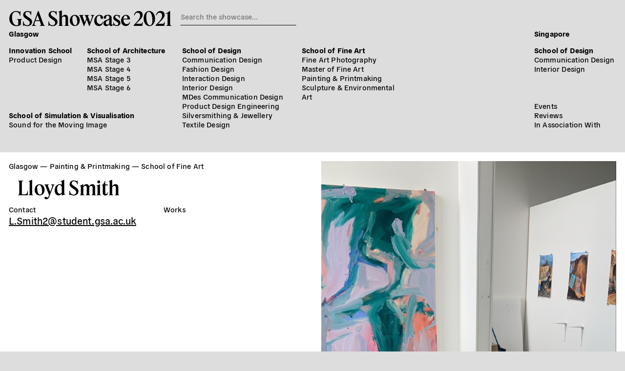

--- FILE ---
content_type: text/html; charset=UTF-8
request_url: https://2021.gsashowcase.net/lloyd-smith/
body_size: 4552
content:

<!DOCTYPE html>
<html class="live not-public">
<head>
	<!-- 13 -->

	<!-- Global site tag (gtag.js) - Google Analytics -->
	<script async src="https://www.googletagmanager.com/gtag/js?id=G-V9PCHQV3VQ"></script>
	<script>
	window.dataLayer = window.dataLayer || [];
	function gtag(){dataLayer.push(arguments);}
	gtag('js', new Date());
	gtag('config', 'G-V9PCHQV3VQ');
	</script>

	<title>Lloyd Smith – GSA Showcase 2021</title>
	<link rel="stylesheet" type="text/css" href="https://2021.gsashowcase.net/wp-content/themes/gsashowcase2021/build/styles/screen.css?t=1762161452" />

		<script src="https://2021.gsashowcase.net/wp-content/themes/gsashowcase2021/build/scripts/scripts.js?t=1762161452"></script>
	<meta charset="utf-8" />
	<meta name="viewport" content="width=device-width, initial-scale=1.0">
	
	<link rel="icon" type="image/png" sizes="32x32" href="https://2021.gsashowcase.net/wp-content/themes/gsashowcase2021/favicon-32x32.png">
	<link rel="icon" type="image/png" sizes="16x16" href="https://2021.gsashowcase.net/wp-content/themes/gsashowcase2021/favicon-16x16.png">



	<meta name="twitter:site" content="@GSofA">

			
		<meta name="twitter:description" content="">
		<meta name="twitter:title" content="Lloyd Smith">
		<meta property="og:description" content="" />
		<meta property="og:title" content="Lloyd Smith" />

					<meta name="twitter:card" content="summary_large_image">
			
						
			<meta name="twitter:image" content="https://gsa-multisite.s3.eu-west-2.amazonaws.com/wp-content/uploads/sites/13/2021/06/13232429/566B041E-2363-47B0-8307-F26CA3B51325-1-576x1024.jpg" />
			<meta property="og:image" content="https://gsa-multisite.s3.eu-west-2.amazonaws.com/wp-content/uploads/sites/13/2021/06/13232429/566B041E-2363-47B0-8307-F26CA3B51325-1-576x1024.jpg" />
			
	





	<meta name='robots' content='max-image-preview:large' />
	<style>img:is([sizes="auto" i], [sizes^="auto," i]) { contain-intrinsic-size: 3000px 1500px }</style>
	<link rel='stylesheet' id='wp-block-library-css' href='https://2021.gsashowcase.net/wp-includes/css/dist/block-library/style.min.css?ver=6.8.3' type='text/css' media='all' />
<style id='classic-theme-styles-inline-css' type='text/css'>
/*! This file is auto-generated */
.wp-block-button__link{color:#fff;background-color:#32373c;border-radius:9999px;box-shadow:none;text-decoration:none;padding:calc(.667em + 2px) calc(1.333em + 2px);font-size:1.125em}.wp-block-file__button{background:#32373c;color:#fff;text-decoration:none}
</style>
<style id='global-styles-inline-css' type='text/css'>
:root{--wp--preset--aspect-ratio--square: 1;--wp--preset--aspect-ratio--4-3: 4/3;--wp--preset--aspect-ratio--3-4: 3/4;--wp--preset--aspect-ratio--3-2: 3/2;--wp--preset--aspect-ratio--2-3: 2/3;--wp--preset--aspect-ratio--16-9: 16/9;--wp--preset--aspect-ratio--9-16: 9/16;--wp--preset--color--black: #000000;--wp--preset--color--cyan-bluish-gray: #abb8c3;--wp--preset--color--white: #ffffff;--wp--preset--color--pale-pink: #f78da7;--wp--preset--color--vivid-red: #cf2e2e;--wp--preset--color--luminous-vivid-orange: #ff6900;--wp--preset--color--luminous-vivid-amber: #fcb900;--wp--preset--color--light-green-cyan: #7bdcb5;--wp--preset--color--vivid-green-cyan: #00d084;--wp--preset--color--pale-cyan-blue: #8ed1fc;--wp--preset--color--vivid-cyan-blue: #0693e3;--wp--preset--color--vivid-purple: #9b51e0;--wp--preset--gradient--vivid-cyan-blue-to-vivid-purple: linear-gradient(135deg,rgba(6,147,227,1) 0%,rgb(155,81,224) 100%);--wp--preset--gradient--light-green-cyan-to-vivid-green-cyan: linear-gradient(135deg,rgb(122,220,180) 0%,rgb(0,208,130) 100%);--wp--preset--gradient--luminous-vivid-amber-to-luminous-vivid-orange: linear-gradient(135deg,rgba(252,185,0,1) 0%,rgba(255,105,0,1) 100%);--wp--preset--gradient--luminous-vivid-orange-to-vivid-red: linear-gradient(135deg,rgba(255,105,0,1) 0%,rgb(207,46,46) 100%);--wp--preset--gradient--very-light-gray-to-cyan-bluish-gray: linear-gradient(135deg,rgb(238,238,238) 0%,rgb(169,184,195) 100%);--wp--preset--gradient--cool-to-warm-spectrum: linear-gradient(135deg,rgb(74,234,220) 0%,rgb(151,120,209) 20%,rgb(207,42,186) 40%,rgb(238,44,130) 60%,rgb(251,105,98) 80%,rgb(254,248,76) 100%);--wp--preset--gradient--blush-light-purple: linear-gradient(135deg,rgb(255,206,236) 0%,rgb(152,150,240) 100%);--wp--preset--gradient--blush-bordeaux: linear-gradient(135deg,rgb(254,205,165) 0%,rgb(254,45,45) 50%,rgb(107,0,62) 100%);--wp--preset--gradient--luminous-dusk: linear-gradient(135deg,rgb(255,203,112) 0%,rgb(199,81,192) 50%,rgb(65,88,208) 100%);--wp--preset--gradient--pale-ocean: linear-gradient(135deg,rgb(255,245,203) 0%,rgb(182,227,212) 50%,rgb(51,167,181) 100%);--wp--preset--gradient--electric-grass: linear-gradient(135deg,rgb(202,248,128) 0%,rgb(113,206,126) 100%);--wp--preset--gradient--midnight: linear-gradient(135deg,rgb(2,3,129) 0%,rgb(40,116,252) 100%);--wp--preset--font-size--small: 13px;--wp--preset--font-size--medium: 20px;--wp--preset--font-size--large: 36px;--wp--preset--font-size--x-large: 42px;--wp--preset--spacing--20: 0.44rem;--wp--preset--spacing--30: 0.67rem;--wp--preset--spacing--40: 1rem;--wp--preset--spacing--50: 1.5rem;--wp--preset--spacing--60: 2.25rem;--wp--preset--spacing--70: 3.38rem;--wp--preset--spacing--80: 5.06rem;--wp--preset--shadow--natural: 6px 6px 9px rgba(0, 0, 0, 0.2);--wp--preset--shadow--deep: 12px 12px 50px rgba(0, 0, 0, 0.4);--wp--preset--shadow--sharp: 6px 6px 0px rgba(0, 0, 0, 0.2);--wp--preset--shadow--outlined: 6px 6px 0px -3px rgba(255, 255, 255, 1), 6px 6px rgba(0, 0, 0, 1);--wp--preset--shadow--crisp: 6px 6px 0px rgba(0, 0, 0, 1);}:where(.is-layout-flex){gap: 0.5em;}:where(.is-layout-grid){gap: 0.5em;}body .is-layout-flex{display: flex;}.is-layout-flex{flex-wrap: wrap;align-items: center;}.is-layout-flex > :is(*, div){margin: 0;}body .is-layout-grid{display: grid;}.is-layout-grid > :is(*, div){margin: 0;}:where(.wp-block-columns.is-layout-flex){gap: 2em;}:where(.wp-block-columns.is-layout-grid){gap: 2em;}:where(.wp-block-post-template.is-layout-flex){gap: 1.25em;}:where(.wp-block-post-template.is-layout-grid){gap: 1.25em;}.has-black-color{color: var(--wp--preset--color--black) !important;}.has-cyan-bluish-gray-color{color: var(--wp--preset--color--cyan-bluish-gray) !important;}.has-white-color{color: var(--wp--preset--color--white) !important;}.has-pale-pink-color{color: var(--wp--preset--color--pale-pink) !important;}.has-vivid-red-color{color: var(--wp--preset--color--vivid-red) !important;}.has-luminous-vivid-orange-color{color: var(--wp--preset--color--luminous-vivid-orange) !important;}.has-luminous-vivid-amber-color{color: var(--wp--preset--color--luminous-vivid-amber) !important;}.has-light-green-cyan-color{color: var(--wp--preset--color--light-green-cyan) !important;}.has-vivid-green-cyan-color{color: var(--wp--preset--color--vivid-green-cyan) !important;}.has-pale-cyan-blue-color{color: var(--wp--preset--color--pale-cyan-blue) !important;}.has-vivid-cyan-blue-color{color: var(--wp--preset--color--vivid-cyan-blue) !important;}.has-vivid-purple-color{color: var(--wp--preset--color--vivid-purple) !important;}.has-black-background-color{background-color: var(--wp--preset--color--black) !important;}.has-cyan-bluish-gray-background-color{background-color: var(--wp--preset--color--cyan-bluish-gray) !important;}.has-white-background-color{background-color: var(--wp--preset--color--white) !important;}.has-pale-pink-background-color{background-color: var(--wp--preset--color--pale-pink) !important;}.has-vivid-red-background-color{background-color: var(--wp--preset--color--vivid-red) !important;}.has-luminous-vivid-orange-background-color{background-color: var(--wp--preset--color--luminous-vivid-orange) !important;}.has-luminous-vivid-amber-background-color{background-color: var(--wp--preset--color--luminous-vivid-amber) !important;}.has-light-green-cyan-background-color{background-color: var(--wp--preset--color--light-green-cyan) !important;}.has-vivid-green-cyan-background-color{background-color: var(--wp--preset--color--vivid-green-cyan) !important;}.has-pale-cyan-blue-background-color{background-color: var(--wp--preset--color--pale-cyan-blue) !important;}.has-vivid-cyan-blue-background-color{background-color: var(--wp--preset--color--vivid-cyan-blue) !important;}.has-vivid-purple-background-color{background-color: var(--wp--preset--color--vivid-purple) !important;}.has-black-border-color{border-color: var(--wp--preset--color--black) !important;}.has-cyan-bluish-gray-border-color{border-color: var(--wp--preset--color--cyan-bluish-gray) !important;}.has-white-border-color{border-color: var(--wp--preset--color--white) !important;}.has-pale-pink-border-color{border-color: var(--wp--preset--color--pale-pink) !important;}.has-vivid-red-border-color{border-color: var(--wp--preset--color--vivid-red) !important;}.has-luminous-vivid-orange-border-color{border-color: var(--wp--preset--color--luminous-vivid-orange) !important;}.has-luminous-vivid-amber-border-color{border-color: var(--wp--preset--color--luminous-vivid-amber) !important;}.has-light-green-cyan-border-color{border-color: var(--wp--preset--color--light-green-cyan) !important;}.has-vivid-green-cyan-border-color{border-color: var(--wp--preset--color--vivid-green-cyan) !important;}.has-pale-cyan-blue-border-color{border-color: var(--wp--preset--color--pale-cyan-blue) !important;}.has-vivid-cyan-blue-border-color{border-color: var(--wp--preset--color--vivid-cyan-blue) !important;}.has-vivid-purple-border-color{border-color: var(--wp--preset--color--vivid-purple) !important;}.has-vivid-cyan-blue-to-vivid-purple-gradient-background{background: var(--wp--preset--gradient--vivid-cyan-blue-to-vivid-purple) !important;}.has-light-green-cyan-to-vivid-green-cyan-gradient-background{background: var(--wp--preset--gradient--light-green-cyan-to-vivid-green-cyan) !important;}.has-luminous-vivid-amber-to-luminous-vivid-orange-gradient-background{background: var(--wp--preset--gradient--luminous-vivid-amber-to-luminous-vivid-orange) !important;}.has-luminous-vivid-orange-to-vivid-red-gradient-background{background: var(--wp--preset--gradient--luminous-vivid-orange-to-vivid-red) !important;}.has-very-light-gray-to-cyan-bluish-gray-gradient-background{background: var(--wp--preset--gradient--very-light-gray-to-cyan-bluish-gray) !important;}.has-cool-to-warm-spectrum-gradient-background{background: var(--wp--preset--gradient--cool-to-warm-spectrum) !important;}.has-blush-light-purple-gradient-background{background: var(--wp--preset--gradient--blush-light-purple) !important;}.has-blush-bordeaux-gradient-background{background: var(--wp--preset--gradient--blush-bordeaux) !important;}.has-luminous-dusk-gradient-background{background: var(--wp--preset--gradient--luminous-dusk) !important;}.has-pale-ocean-gradient-background{background: var(--wp--preset--gradient--pale-ocean) !important;}.has-electric-grass-gradient-background{background: var(--wp--preset--gradient--electric-grass) !important;}.has-midnight-gradient-background{background: var(--wp--preset--gradient--midnight) !important;}.has-small-font-size{font-size: var(--wp--preset--font-size--small) !important;}.has-medium-font-size{font-size: var(--wp--preset--font-size--medium) !important;}.has-large-font-size{font-size: var(--wp--preset--font-size--large) !important;}.has-x-large-font-size{font-size: var(--wp--preset--font-size--x-large) !important;}
:where(.wp-block-post-template.is-layout-flex){gap: 1.25em;}:where(.wp-block-post-template.is-layout-grid){gap: 1.25em;}
:where(.wp-block-columns.is-layout-flex){gap: 2em;}:where(.wp-block-columns.is-layout-grid){gap: 2em;}
:root :where(.wp-block-pullquote){font-size: 1.5em;line-height: 1.6;}
</style>
<link rel="https://api.w.org/" href="https://2021.gsashowcase.net/wp-json/" /><link rel="alternate" title="JSON" type="application/json" href="https://2021.gsashowcase.net/wp-json/wp/v2/posts/740" /><link rel="EditURI" type="application/rsd+xml" title="RSD" href="https://2021.gsashowcase.net/xmlrpc.php?rsd" />
<meta name="generator" content="WordPress 6.8.3" />
<link rel="canonical" href="https://2021.gsashowcase.net/lloyd-smith/" />
<link rel='shortlink' href='https://2021.gsashowcase.net/?p=740' />
<link rel="alternate" title="oEmbed (JSON)" type="application/json+oembed" href="https://2021.gsashowcase.net/wp-json/oembed/1.0/embed?url=https%3A%2F%2F2021.gsashowcase.net%2Flloyd-smith%2F" />
<link rel="alternate" title="oEmbed (XML)" type="text/xml+oembed" href="https://2021.gsashowcase.net/wp-json/oembed/1.0/embed?url=https%3A%2F%2F2021.gsashowcase.net%2Flloyd-smith%2F&#038;format=xml" />

	
	<script src="https://kit.fontawesome.com/09200ef171.js" crossorigin="anonymous"></script>
</head>

	


<body class="wp-singular post-template-default single single-post postid-740 single-format-standard wp-theme-gsashowcase2021 temporary">



<header>
	<div class="header__title-search">
		<h1><a href="https://2021.gsashowcase.net">GSA Showcase 2021</a></h1>
		<div class="search-area">
			<form method="get" action="/">
				<input type="text" class="search-input" autocomplete="off" placeholder="Search the showcase..."  name="s">
				<div class="clear"><i class="fal fa-times"></i></div>
			</form>
		</div>
		<div class="header__mobile-toggle">Menu</div>
		<ul class="menu">
	<li><a  href="/events">Events</a></li>
	<li><a  href="/review">Reviews</a></li>
	<li><a  href="/information">In Association With</a></li>
</ul>	
	</div>
		<nav>
		<ul class="menu">
	<li><a  href="/events">Events</a></li>
	<li><a  href="/review">Reviews</a></li>
	<li><a  href="/information">In Association With</a></li>
</ul>		<ul class="locations">
											<li class="location glasgow">
					<span class="location">
						Glasgow					</span>
											<ul class="schools">
																							<li class="school innovation-school">
									<a class="school" href="https://2021.gsashowcase.net/category/glasgow/innovation-school/">
																					Innovation School																			</a>
																			<ul class="departments">
																																			<li class="department">
													<a class="department" href="https://2021.gsashowcase.net/category/glasgow/innovation-school/product-design/">
														Product Design													</a>
												</li>
																					</ul>
									
								</li>
																							<li class="school mackintosh-school-of-architecture">
									<a class="school" href="https://2021.gsashowcase.net/category/glasgow/mackintosh-school-of-architecture/">
																					School of Architecture
																			</a>
																			<ul class="departments">
																																			<li class="department">
													<a class="department" href="https://2021.gsashowcase.net/category/glasgow/mackintosh-school-of-architecture/msa-stage-3/">
														MSA Stage 3													</a>
												</li>
																																			<li class="department">
													<a class="department" href="https://2021.gsashowcase.net/category/glasgow/mackintosh-school-of-architecture/msa-stage-4/">
														MSA Stage 4													</a>
												</li>
																																			<li class="department">
													<a class="department" href="https://2021.gsashowcase.net/category/glasgow/mackintosh-school-of-architecture/msa-stage-5/">
														MSA Stage 5													</a>
												</li>
																																			<li class="department">
													<a class="department" href="https://2021.gsashowcase.net/category/glasgow/mackintosh-school-of-architecture/msa-stage-6/">
														MSA Stage 6													</a>
												</li>
																					</ul>
									
								</li>
																							<li class="school school-of-design">
									<a class="school" href="https://2021.gsashowcase.net/category/glasgow/school-of-design/">
																					School of Design																			</a>
																			<ul class="departments">
																																			<li class="department">
													<a class="department" href="https://2021.gsashowcase.net/category/glasgow/school-of-design/communication-design/">
														Communication Design													</a>
												</li>
																																			<li class="department">
													<a class="department" href="https://2021.gsashowcase.net/category/glasgow/school-of-design/fashion-design/">
														Fashion Design													</a>
												</li>
																																			<li class="department">
													<a class="department" href="https://2021.gsashowcase.net/category/glasgow/school-of-design/interaction-design/">
														Interaction Design													</a>
												</li>
																																			<li class="department">
													<a class="department" href="https://2021.gsashowcase.net/category/glasgow/school-of-design/interior-design/">
														Interior Design													</a>
												</li>
																																			<li class="department">
													<a class="department" href="https://2021.gsashowcase.net/category/glasgow/school-of-design/mdes-communication-design/">
														MDes Communication Design													</a>
												</li>
																																			<li class="department">
													<a class="department" href="https://2021.gsashowcase.net/category/glasgow/school-of-design/product-design-engineering/">
														Product Design Engineering													</a>
												</li>
																																			<li class="department">
													<a class="department" href="https://2021.gsashowcase.net/category/glasgow/school-of-design/silversmithing-jewellery/">
														Silversmithing &amp; Jewellery													</a>
												</li>
																																			<li class="department">
													<a class="department" href="https://2021.gsashowcase.net/category/glasgow/school-of-design/textile-design/">
														Textile Design													</a>
												</li>
																					</ul>
									
								</li>
																							<li class="school school-of-fine-art">
									<a class="school" href="https://2021.gsashowcase.net/category/glasgow/school-of-fine-art/">
																					School of Fine Art																			</a>
																			<ul class="departments">
																																			<li class="department">
													<a class="department" href="https://2021.gsashowcase.net/category/glasgow/school-of-fine-art/fine-art-photography/">
														Fine Art Photography													</a>
												</li>
																																			<li class="department">
													<a class="department" href="https://2021.gsashowcase.net/category/glasgow/school-of-fine-art/master-of-fine-art/">
														Master of Fine Art													</a>
												</li>
																																			<li class="department">
													<a class="department" href="https://2021.gsashowcase.net/category/glasgow/school-of-fine-art/painting-printmaking/">
														Painting &amp; Printmaking													</a>
												</li>
																																			<li class="department">
													<a class="department" href="https://2021.gsashowcase.net/category/glasgow/school-of-fine-art/sculpture-environmental-art/">
														Sculpture &amp; Environmental Art													</a>
												</li>
																					</ul>
									
								</li>
																							<li class="school school-of-simulation-visualisation">
									<a class="school" href="https://2021.gsashowcase.net/category/glasgow/school-of-simulation-visualisation/">
																					School of Simulation &amp; Visualisation																			</a>
																			<ul class="departments">
																																			<li class="department">
													<a class="department" href="https://2021.gsashowcase.net/category/glasgow/school-of-simulation-visualisation/sound-for-the-moving-image/">
														Sound for the Moving Image													</a>
												</li>
																					</ul>
									
								</li>
													</ul>
														</li>
											<li class="location singapore">
					<span class="location">
						Singapore					</span>
											<ul class="schools">
																							<li class="school school-of-design-singapore">
									<a class="school" href="https://2021.gsashowcase.net/category/singapore/school-of-design-singapore/">
																					School of Design																			</a>
																			<ul class="departments">
																																			<li class="department">
													<a class="department" href="https://2021.gsashowcase.net/category/singapore/school-of-design-singapore/communication-design-singapore/">
														Communication Design													</a>
												</li>
																																			<li class="department">
													<a class="department" href="https://2021.gsashowcase.net/category/singapore/school-of-design-singapore/interior-design-singapore/">
														Interior Design													</a>
												</li>
																					</ul>
									
								</li>
													</ul>
																<ul class="menu">
	<li><a  href="/events">Events</a></li>
	<li><a  href="/review">Reviews</a></li>
	<li><a  href="/information">In Association With</a></li>
</ul>									</li>
					
		</ul>
	</nav>	
</header>


	
		
									
<article class="post-740 post type-post status-publish format-standard has-post-thumbnail hentry category-glasgow category-painting-printmaking category-school-of-fine-art">

	<div class="column left">
		<div class="type-post__categories">
							<span>Glasgow</span>
							<span>Painting &amp; Printmaking</span>
							<span>School of Fine Art</span>
					</div>

		<h1 class="name">
			
			Lloyd Smith					
		</h1>
		
		
	<div class="media-item">
		<div class="media-item__content"><img width="576" height="1024" src="https://gsa-multisite.s3.eu-west-2.amazonaws.com/wp-content/uploads/sites/13/2021/06/13232429/566B041E-2363-47B0-8307-F26CA3B51325-1-576x1024.jpg" class="attachment-large size-large" alt="" decoding="async" fetchpriority="high" srcset="https://gsa-multisite.s3.eu-west-2.amazonaws.com/wp-content/uploads/sites/13/2021/06/13232429/566B041E-2363-47B0-8307-F26CA3B51325-1-576x1024.jpg 576w, https://gsa-multisite.s3.eu-west-2.amazonaws.com/wp-content/uploads/sites/13/2021/06/13232429/566B041E-2363-47B0-8307-F26CA3B51325-1-169x300.jpg 169w, https://gsa-multisite.s3.eu-west-2.amazonaws.com/wp-content/uploads/sites/13/2021/06/13232429/566B041E-2363-47B0-8307-F26CA3B51325-1.jpg 750w" sizes="(max-width: 576px) 100vw, 576px" /></div>
	</div>
	

					


		<div class="type-post__about">
				
		</div>
		
	<div class="type-post__contact">
		<h6>Contact</h6>
		
					<div>
				<a href="mailto:L.Smith2@student.gsa.ac.uk">L.Smith2@student.gsa.ac.uk</a>
			</div>
		
		
	</div>
	
		
<div class="type-post__nav">
	
			<h6>Works</h6>
					<div class="type-post__nav-item"><a href="#27324"></a></div>
				
			
			

</div>
	</div>
	
	<div class="column right">		
		
	<div class="media-item">
		<div class="media-item__content"><img width="576" height="1024" src="https://gsa-multisite.s3.eu-west-2.amazonaws.com/wp-content/uploads/sites/13/2021/06/13232429/566B041E-2363-47B0-8307-F26CA3B51325-1-576x1024.jpg" class="attachment-large size-large" alt="" decoding="async" srcset="https://gsa-multisite.s3.eu-west-2.amazonaws.com/wp-content/uploads/sites/13/2021/06/13232429/566B041E-2363-47B0-8307-F26CA3B51325-1-576x1024.jpg 576w, https://gsa-multisite.s3.eu-west-2.amazonaws.com/wp-content/uploads/sites/13/2021/06/13232429/566B041E-2363-47B0-8307-F26CA3B51325-1-169x300.jpg 169w, https://gsa-multisite.s3.eu-west-2.amazonaws.com/wp-content/uploads/sites/13/2021/06/13232429/566B041E-2363-47B0-8307-F26CA3B51325-1.jpg 750w" sizes="(max-width: 576px) 100vw, 576px" /></div>
	</div>
				
	</div>


	
			

<article id="work-27324" class="post-27324 work type-work status-publish has-post-thumbnail hentry post grid short-text" data-slide="0" data-workid="27324">

	<a class="work-anchor" id="27324"></a>
	<div class="column left">
		<h3></h3>
		
		<div class="type-work__about">
			<p>Small in progress glimpses of recent paintings in studio.</p>
<p>Final works can be seen installed at the student run graduate showcase festival, The Alternative Degree Show, in early July.</p>
<p>https://www.thealternativedegreeshowfestival.com/home</p>
	
			
							<div class="type-work__links">
					<h6>Project Links</h6>
					
			<div>
			<a href="https://www.instagram.com/lloydmackenziesmith/" target="_blank">@lloydmackenziesmith</a>
		</div>
			<div>
			<a href="https://www.instagram.com/p/CIq0wTWphvE/" target="_blank">GSA Instagram Takeover</a>
		</div>
			<div>
			<a href="https://www.instagram.com/altdegreeshowfest/" target="_blank">@altdegreeshowfest</a>
		</div>
						
				</div>
						
		</div>		
	</div>

		<div class="column right" style="">
		
			
			
	<div class="media-item image portrait" data-idx="0" >
		<div class="media-item__content">
										<img width="750" height="1334" src="https://gsa-multisite.s3.eu-west-2.amazonaws.com/wp-content/uploads/sites/13/2021/06/13232429/566B041E-2363-47B0-8307-F26CA3B51325-1.jpg" class="attachment-1536x1536 size-1536x1536" alt="" decoding="async" srcset="https://gsa-multisite.s3.eu-west-2.amazonaws.com/wp-content/uploads/sites/13/2021/06/13232429/566B041E-2363-47B0-8307-F26CA3B51325-1.jpg 750w, https://gsa-multisite.s3.eu-west-2.amazonaws.com/wp-content/uploads/sites/13/2021/06/13232429/566B041E-2363-47B0-8307-F26CA3B51325-1-169x300.jpg 169w, https://gsa-multisite.s3.eu-west-2.amazonaws.com/wp-content/uploads/sites/13/2021/06/13232429/566B041E-2363-47B0-8307-F26CA3B51325-1-576x1024.jpg 576w" sizes="(max-width: 750px) 100vw, 750px" />				
			

		</div>
	
		
		<div class="media-item__information">
						<div class="media-item__controls">
	<div><span class="icon"></span> 1 of 3 </div>
	
	<a class="prev" href=""><span class="icon"><i class="fal fa-long-arrow-left"></i></span> <span class="faux-link">Previous</span></a>
	<a class="next" href=""><span class="icon"><i class="fal fa-long-arrow-right"></i></span> <span class="faux-link">Next</span></a>
	<br/>
	<a class="close" href=""><span class="icon"><i class="fal fa-times"></i></span> <span class="faux-link">Close</span></a>
</div>		</div>
	</div>
						
					
			
	<div class="media-item image portrait" data-idx="1" >
		<div class="media-item__content">
										<img width="750" height="1334" src="https://gsa-multisite.s3.eu-west-2.amazonaws.com/wp-content/uploads/sites/13/2021/06/13232429/E95FDBEB-E7AB-43D5-AD3B-58FDF2DDC1C9-2.jpg" class="attachment-1536x1536 size-1536x1536" alt="" decoding="async" loading="lazy" srcset="https://gsa-multisite.s3.eu-west-2.amazonaws.com/wp-content/uploads/sites/13/2021/06/13232429/E95FDBEB-E7AB-43D5-AD3B-58FDF2DDC1C9-2.jpg 750w, https://gsa-multisite.s3.eu-west-2.amazonaws.com/wp-content/uploads/sites/13/2021/06/13232429/E95FDBEB-E7AB-43D5-AD3B-58FDF2DDC1C9-2-169x300.jpg 169w, https://gsa-multisite.s3.eu-west-2.amazonaws.com/wp-content/uploads/sites/13/2021/06/13232429/E95FDBEB-E7AB-43D5-AD3B-58FDF2DDC1C9-2-576x1024.jpg 576w" sizes="auto, (max-width: 750px) 100vw, 750px" />				
			

		</div>
	
		
		<div class="media-item__information">
						<div class="media-item__controls">
	<div><span class="icon"></span> 2 of 3 </div>
	
	<a class="prev" href=""><span class="icon"><i class="fal fa-long-arrow-left"></i></span> <span class="faux-link">Previous</span></a>
	<a class="next" href=""><span class="icon"><i class="fal fa-long-arrow-right"></i></span> <span class="faux-link">Next</span></a>
	<br/>
	<a class="close" href=""><span class="icon"><i class="fal fa-times"></i></span> <span class="faux-link">Close</span></a>
</div>		</div>
	</div>
						
					
			
	<div class="media-item image portrait" data-idx="2" >
		<div class="media-item__content">
										<img width="750" height="1334" src="https://gsa-multisite.s3.eu-west-2.amazonaws.com/wp-content/uploads/sites/13/2021/06/13232430/IMG_7652.png" class="attachment-1536x1536 size-1536x1536" alt="" decoding="async" loading="lazy" srcset="https://gsa-multisite.s3.eu-west-2.amazonaws.com/wp-content/uploads/sites/13/2021/06/13232430/IMG_7652.png 750w, https://gsa-multisite.s3.eu-west-2.amazonaws.com/wp-content/uploads/sites/13/2021/06/13232430/IMG_7652-169x300.png 169w, https://gsa-multisite.s3.eu-west-2.amazonaws.com/wp-content/uploads/sites/13/2021/06/13232430/IMG_7652-576x1024.png 576w" sizes="auto, (max-width: 750px) 100vw, 750px" />				
			

		</div>
	
		
		<div class="media-item__information">
						<div class="media-item__controls">
	<div><span class="icon"></span> 3 of 3 </div>
	
	<a class="prev" href=""><span class="icon"><i class="fal fa-long-arrow-left"></i></span> <span class="faux-link">Previous</span></a>
	<a class="next" href=""><span class="icon"><i class="fal fa-long-arrow-right"></i></span> <span class="faux-link">Next</span></a>
	<br/>
	<a class="close" href=""><span class="icon"><i class="fal fa-times"></i></span> <span class="faux-link">Close</span></a>
</div>		</div>
	</div>
						
				
	</div>
</article>

			

</article>							<footer>
</footer>

<script type="speculationrules">
{"prefetch":[{"source":"document","where":{"and":[{"href_matches":"\/*"},{"not":{"href_matches":["\/wp-*.php","\/wp-admin\/*","\/wp-content\/uploads\/sites\/13\/*","\/wp-content\/*","\/wp-content\/plugins\/*","\/wp-content\/themes\/gsashowcase2021\/*","\/*\\?(.+)"]}},{"not":{"selector_matches":"a[rel~=\"nofollow\"]"}},{"not":{"selector_matches":".no-prefetch, .no-prefetch a"}}]},"eagerness":"conservative"}]}
</script>

</body>
</html>

--- FILE ---
content_type: text/css; charset=UTF-8
request_url: https://2021.gsashowcase.net/wp-content/themes/gsashowcase2021/build/styles/screen.css?t=1762161452
body_size: 9183
content:
html,body,div,span,applet,object,iframe,h1,h2,h3,h4,h5,h6,p,blockquote,pre,a,abbr,acronym,address,big,cite,code,del,dfn,em,img,ins,kbd,q,s,samp,small,strike,strong,sub,sup,tt,var,b,u,i,center,dl,dt,dd,menu,ol,ul,li,fieldset,form,label,legend,table,caption,tbody,tfoot,thead,tr,th,td,article,aside,canvas,details,embed,figure,figcaption,footer,header,hgroup,main,menu,nav,output,ruby,section,summary,time,mark,audio,video{margin:0;padding:0;border:0;font-size:100%;font:inherit;vertical-align:baseline}article,aside,details,figcaption,figure,footer,header,hgroup,main,menu,nav,section{display:block}*[hidden]{display:none}body{line-height:1}menu,ol,ul{list-style:none}blockquote,q{quotes:none}blockquote:before,blockquote:after,q:before,q:after{content:"";content:none}table{border-collapse:collapse;border-spacing:0}body,html{min-height:100%}html{-webkit-box-sizing:border-box;box-sizing:border-box;font-size:14px;height:100%;--padding: 15px;--background-grey: #ddd;--events-color: #4c1948;--schools-color: #fff;--themes-color: #FFF;--highlight: #ddd;--highlight-text: #000;--events-text-color: fuchsia;--media-item-height: 47vw}@media(min-width: 767px){html{--media-item-height: 20vw;--padding: 18px}}@media(min-width: 1024px){html{font-size:15px;--header-left-column-width: 358px}}@media(min-width: 1370px){html{--media-item-height: 16vw;--padding: 20px;--header-left-column-width: 395px}}@media(min-width: 1530px){html{--header-left-column-width: 500px}}*,*:before,*:after{-webkit-box-sizing:inherit;box-sizing:inherit}body{background-color:var(--background-grey);font-family:"General-Grotesque-Web",sans-serif;font-weight:500;letter-spacing:.01em;line-height:1.3;-webkit-font-smoothing:antialiased;-moz-osx-font-smoothing:grayscale}body::before{position:absolute;color:transparent;pointer-events:none;content:"none"}@media(min-width: 767px){body::before{content:"xsm"}}@media(min-width: 1024px){body::before{content:"sm"}}@media(min-width: 1370px){body::before{content:"md"}}@media(min-width: 1445px){body::before{content:"lg"}}@media(min-width: 1840px){body::before{content:"xl"}}a{color:currentColor}@font-face{font-weight:700;font-family:"General-Grotesque-Web";src:url(../../build/fonts/GeneralGrotesque-ExtraBold.woff) format("woff")}@font-face{font-weight:400;font-family:"General-Grotesque-Web";src:url(../../build/fonts/GeneralGrotesque-Book.woff) format("woff")}@font-face{font-weight:400;font-family:"General-Grotesque-Web";font-style:italic;src:url(../../build/fonts/GeneralGrotesque-BookItalic.woff) format("woff")}@font-face{font-family:"Inter-Web";font-weight:200;src:url(../../build/fonts/Inter-Thin.woff) format("woff"),url(../../build/fonts/Inter-Thin.woff2) format("woff2")}@font-face{font-family:"Fact-Web";src:url(../../build/fonts/FeatureDeck-Medium-Web.woff2) format("woff2"),url(../../build/fonts/FeatureDeck-Medium-Web.woff) format("woff");font-weight:500;font-style:normal}@font-face{font-family:"Fact Text";src:url(../../build/fonts/FeatureText-Regular-Web.woff2) format("woff2"),url(../../build/fonts/FeatureText-Regular-Web.woff) format("woff");font-weight:400;font-style:normal}@font-face{font-family:"Fact Text";src:url(../../build/fonts/FeatureText-RegularItalic-Web.woff2) format("woff2"),url(../../build/fonts/FeatureText-RegularItalic-Web.woff) format("woff");font-weight:400;font-style:italic}h3{padding-left:var(--padding)}h1.name{font-family:"Fact-Web",serif;line-height:1;margin-bottom:1rem;padding-left:var(--padding);font-weight:500;letter-spacing:.01em}h1.name span{font-size:15px;display:block;font-family:"General-Grotesque-Web",sans-serif;text-transform:none;margin-top:4px;letter-spacing:.03em;padding-left:1px}.inter{font-family:"Inter-Web",sans-serif;font-weight:200}h1{font-family:"Fact-Web",serif;font-size:34px;letter-spacing:-0.01em;line-height:.95;font-weight:500;font-stretch:semi-condensed}@media(min-width: 767px){h1{font-size:40px}}@media(min-width: 1370px){h1{font-size:44px}}@media(min-width: 1530px){h1{font-size:48px}}h5{margin-bottom:1rem}h1 a{text-decoration:none}h5{font-size:18px}h2{margin-bottom:0;font-size:22px;font-family:"Fact-Web";line-height:1.1}h2 a{text-decoration:none}h4{text-transform:uppercase}h3{font-size:28px;margin-bottom:22px;line-height:1}@media(min-width: 767px){h3{font-size:36px}}strong{font-weight:bold}blockquote{padding:0 3rem;font-style:italic}em{font-style:italic}ul,ol{padding-left:2em;margin-bottom:1em}ul{list-style-type:disc}ol{list-style-type:decimal}p{margin-bottom:1em}.body{line-height:1.4;font-family:"Fact Text",serif;font-size:16px;letter-spacing:.01em}@media(min-width: 1024px){.body{font-size:20px}}@media(min-width: 1370px){.body{font-size:22px}}.body a:link,.body a:visited{text-decoration:underline}.body p{margin-bottom:1em}.badge{display:none;padding:15px 20px;border:1px solid #bbb;border-radius:3px;font-style:italic;margin:0 var(--padding) var(--padding) var(--padding)}body.single-work .badge{display:inline-block}body.single-work article{background-color:#fff;padding:var(--padding)}a.work-anchor{display:block;position:absolute;top:-20px;visibility:hidden;width:0}article.type-work.inverted{background-color:#000;color:#fff;border-color:#333}article.type-post.inverted>.column.left,article.type-post.inverted>.column.right{background-color:#000;color:#fff}article.type-post,article.type-work{position:relative}article.type-post .column.left .type-post__about h1,article.type-post .column.left .type-work__about h1,article.type-work .column.left .type-post__about h1,article.type-work .column.left .type-work__about h1{margin-bottom:1em;padding-left:var(--padding);font-weight:600;letter-spacing:0;line-height:inherit;font-size:inherit;font-weight:inherit;font-family:inherit}@media(min-width: 767px){article.type-post,article.column-view{display:-webkit-box;display:-ms-flexbox;display:flex;-webkit-box-pack:justify;-ms-flex-pack:justify;justify-content:space-between}}article.type-post .column,article.column-view .column{-webkit-box-flex:0;-ms-flex:0 1 50%;flex:0 1 50%;-webkit-box-pack:start;-ms-flex-pack:start;justify-content:flex-start}@media(min-width: 767px){article.type-post>.column.right,article.column-view>.column.right{padding:var(--padding) 0 var(--padding) var(--padding)}}@media(min-width: 767px){article.type-post>.column.left,article.column-view>.column.left{padding:var(--padding) var(--padding) var(--padding) 0}}.inverted .prize{background-color:#000;color:#fff;border-color:#fff}.prize{margin-bottom:1rem;display:block;background-color:#fff;border:1px solid #000;padding:10px 12px}@media(min-width: 767px){.prize{margin-bottom:10px;display:inline-block;float:left;margin-right:1.1rem;margin-top:10px}}.prize h6{font-size:1rem}.prize h2{line-height:1.2}article.type-post{background-color:#fff;-webkit-box-orient:horizontal;-webkit-box-direction:normal;-ms-flex-flow:row wrap;flex-flow:row wrap}@media(max-width: 1024px){article.type-post{display:block}}article.type-post>.column{padding:var(--padding)}article.type-post>.column.left{padding:var(--padding);padding-bottom:calc(var(--padding) * 2);display:-webkit-box;display:-ms-flexbox;display:flex;-webkit-box-orient:horizontal;-webkit-box-direction:normal;-ms-flex-flow:row wrap;flex-flow:row wrap;-ms-flex-line-pack:start;align-content:flex-start;-webkit-box-pack:justify;-ms-flex-pack:justify;justify-content:space-between}article.type-post>.column.left *{-webkit-box-flex:1;-ms-flex:1 0 100%;flex:1 0 100%}article.type-post>.column.left .type-post__contact,article.type-post>.column.left .type-post__nav{-webkit-box-flex:0;-ms-flex:0 1 calc(50% - 15px);flex:0 1 calc(50% - 15px)}@media(min-width: 1024px){article.type-post>.column.left .media-item{display:none}}article.type-post>.column.right{padding:var(--padding);padding-bottom:calc(var(--padding) * 2)}@media(max-width: 1024px){article.type-post>.column.right{display:none}}.type-post__nav-item{padding-left:1.5em;text-indent:-1.5em}article.type-work.post{padding:var(--padding) var(--padding) calc(var(--padding) * 2) var(--padding);border-top:1px solid #ddd;-webkit-box-flex:1;-ms-flex:1 0 100%;flex:1 0 100%}@media(min-width: 767px){article.flowing-four-column:not(.slideshow) .column.right{-webkit-column-count:2;-moz-column-count:2;column-count:2;-webkit-column-gap:1rem;-moz-column-gap:1rem;column-gap:1rem}}@media(min-width: 1024px){article.flowing-four-column:not(.slideshow) .column.right{-webkit-column-count:4;-moz-column-count:4;column-count:4}}article.flowing-four-column:not(.slideshow) .media-item__information{font-size:12px;padding-left:1rem;margin-top:.5rem}article.flowing-four-column:not(.slideshow) audio{height:30px}article.flowing-four-column:not(.slideshow) .media-item,article.flowing-two-column:not(.slideshow) .media-item{-webkit-column-break-inside:avoid;-moz-column-break-inside:avoid;break-inside:avoid;width:100%;margin-bottom:0;padding-bottom:1.5rem}article.flowing-two-column:not(.slideshow) .column.right{-webkit-column-count:2;-moz-column-count:2;column-count:2;-webkit-column-gap:2rem;-moz-column-gap:2rem;column-gap:2rem}@media(min-width: 767px){article.full-width h3,article.grid h3,article.flowing-four-column:not(.slideshow) h3,article.flowing-two-column:not(.slideshow) h3,article.position:not(.slideshow) h3{max-width:50%}}@media(min-width: 767px){article.full-width .type-work__about,article.grid .type-work__about,article.flowing-four-column:not(.slideshow) .type-work__about,article.flowing-two-column:not(.slideshow) .type-work__about,article.position:not(.slideshow) .type-work__about{-webkit-column-count:2;-moz-column-count:2;column-count:2;-webkit-column-gap:var(--padding);-moz-column-gap:var(--padding);column-gap:var(--padding)}}article.full-width.short-text .type-work__about,article.grid.short-text .type-work__about,article.flowing-four-column:not(.slideshow).short-text .type-work__about,article.flowing-two-column:not(.slideshow).short-text .type-work__about,article.position:not(.slideshow).short-text .type-work__about{-webkit-column-count:unset;-moz-column-count:unset;column-count:unset}@media(min-width: 1024px){article.full-width.short-text .type-work__about,article.grid.short-text .type-work__about,article.flowing-four-column:not(.slideshow).short-text .type-work__about,article.flowing-two-column:not(.slideshow).short-text .type-work__about,article.position:not(.slideshow).short-text .type-work__about{width:calc(50% - 15px)}}article.full-width .column.left,article.grid .column.left,article.flowing-four-column:not(.slideshow) .column.left,article.flowing-two-column:not(.slideshow) .column.left,article.position:not(.slideshow) .column.left{padding-top:var(--padding);margin-bottom:calc(var(--padding) * 2)}article.full-width:not(.slideshow) .media-item__information{width:50%}article.position:not(.slideshow) .media-item__information{font-size:12px;padding-left:1rem;margin-top:.5rem}article.position:not(.slideshow) .column.right{display:block;overflow:hidden;position:relative;z-index:1}@media(max-width: 767px){article.position:not(.slideshow) .column.right{padding-bottom:0 !important}}article.position:not(.slideshow) .media-item{left:auto;top:auto;width:100%}@media(max-width: 767px){article.position:not(.slideshow) .media-item{left:auto !important;top:auto !important;width:auto !important}}@media(min-width: 767px){article.position:not(.slideshow) .media-item{z-index:0;position:absolute;top:0;left:0;width:30%;-ms-touch-action:none;touch-action:none}}@media(min-width: 767px){article.position:not(.slideshow):not(.show-captions) .media-item__information{display:none}}article.rows{background-color:tan}article.rows .media-item__information{display:none}article.rows .column.right{display:-webkit-box;display:-ms-flexbox;display:flex;-webkit-box-align:start;-ms-flex-align:start;align-items:flex-start;-ms-flex-wrap:wrap;flex-wrap:wrap}article.grid:not(.slideshow) .media-item__information{font-size:12px;padding-left:1rem;margin-top:.5rem}article.grid:not(.slideshow) .media-item.file{height:100%}article.grid:not(.slideshow) .media-item.file .media-item__content{height:100%;background-color:#f2f2f2}article.grid:not(.slideshow) .media-item.has-preview .audio{position:absolute;top:0;left:0;right:0}article.grid:not(.slideshow) .media-item.has-preview .media-item__preview{height:100%}article.grid:not(.slideshow) .media-item.has-preview .media-item__preview img{width:100%;height:100%;-o-object-fit:cover;object-fit:cover}article.grid:not(.slideshow) .audio{padding:1rem}article.grid:not(.slideshow) audio{margin:0}article.grid:not(.slideshow) .column.right{display:grid;grid-gap:1rem;-webkit-box-align:end;-ms-flex-align:end;align-items:end;grid-template-columns:repeat(2, 1fr)}@media(min-width: 767px){article.grid:not(.slideshow) .column.right{grid-template-columns:repeat(3, 1fr)}}article.grid:not(.slideshow) .media-item__information{pointer-events:none;position:absolute;bottom:0;left:0;right:0;padding:0}article.grid:not(.slideshow) .media-item__information-items{background-color:rgba(0,0,0,.6);-webkit-transition:200ms;transition:200ms;padding:1rem;opacity:0;color:#fff}article.grid:not(.slideshow) .media-item{margin-bottom:0;position:relative}article.grid:not(.slideshow) .media-item:hover .media-item__information-items{opacity:1}.type-post__categories span::after{content:" —"}.type-post__categories span:nth-last-child(1)::after{content:""}.type-post__categories,.type-post__contact{margin-bottom:1em}.type-post__about,.type-post__contact div,.type-post__nav-item,.type-work__about{line-height:1.4;font-size:16px}@media(min-width: 1024px){.type-post__about,.type-post__contact div,.type-post__nav-item,.type-work__about{font-size:20px}}@media(min-width: 1370px){.type-post__about,.type-post__contact div,.type-post__nav-item,.type-work__about{font-size:22px}}.type-post__about a:link,.type-post__about a:visited,.type-post__contact div a:link,.type-post__contact div a:visited,.type-post__nav-item a:link,.type-post__nav-item a:visited,.type-work__about a:link,.type-work__about a:visited{text-decoration:underline}.type-post__about p,.type-post__contact div p,.type-post__nav-item p,.type-work__about p{margin-bottom:1em}article.type-work .media-item__controls{display:none}.type-work__links{color:#777}article.type-work.slideshow{color:#fff;background-color:#000;position:fixed;top:0;left:0;right:0;bottom:0;z-index:10;padding:var(--padding);display:-webkit-box;display:-ms-flexbox;display:flex}article.type-work.slideshow .position-controls{display:none}article.type-work.slideshow .column.left{padding-top:0;padding-bottom:0}article.type-work.slideshow .column.right{position:relative;padding:0;display:block;padding-bottom:0 !important}article.type-work.slideshow .audio{position:absolute;z-index:1;left:0;right:0;top:0;bottom:0;display:-webkit-box;display:-ms-flexbox;display:flex;-webkit-box-orient:vertical;-webkit-box-direction:normal;-ms-flex-flow:column;flex-flow:column;-webkit-box-pack:center;-ms-flex-pack:center;justify-content:center;-webkit-box-align:center;-ms-flex-align:center;align-items:center}article.type-work.slideshow .audio audio{margin-top:0;width:60%}article.type-work.slideshow .column.right .media-item{margin-bottom:0;display:none;position:relative;height:calc(100vh - 60px);-webkit-box-orient:vertical;-webkit-box-direction:reverse;-ms-flex-flow:column-reverse nowrap;flex-flow:column-reverse nowrap;-webkit-box-align:end;-ms-flex-align:end;align-items:flex-end;-webkit-box-pack:justify;-ms-flex-pack:justify;justify-content:space-between;top:auto !important;left:auto !important;width:auto !important}article.type-work.slideshow .embed{padding-bottom:0}article.type-work.slideshow .media-item__information{width:50%;margin:0 0 2rem 0;display:-webkit-box;display:-ms-flexbox;display:flex;padding:0;-webkit-box-pack:end;-ms-flex-pack:end;justify-content:flex-end}article.type-work.slideshow .media-item__information-items{-webkit-box-flex:1;-ms-flex-positive:1;flex-grow:1;display:none}@media(min-width: 767px){article.type-work.slideshow .media-item__information-items{display:block}}article.type-work.slideshow .media-item__controls{display:block;-webkit-box-flex:0;-ms-flex:0 0 120px;flex:0 0 120px;margin-left:2rem}article.type-work.slideshow .media-item__controls span.icon{text-align:center;min-width:18px;display:inline-block}article.type-work.slideshow .media-item__controls a{display:block;text-decoration:none}article.type-work.slideshow .media-item__controls a span.faux-link{text-decoration:underline}article.type-work.slideshow .media-item__content{width:100%;position:relative;-webkit-box-flex:1;-ms-flex-positive:1;flex-grow:1;-ms-flex-negative:1;flex-shrink:1;background-color:#1f1f1f}article.type-work.slideshow .media-item__content img{position:absolute;width:100%;height:100%;-o-object-fit:contain;object-fit:contain}article.type-work.slideshow .embed{padding-bottom:0 !important}article.type-work.slideshow .mixcloud-embed iframe{width:90%}article.type-work.slideshow .mixcloud-embed .embed{display:-webkit-box;display:-ms-flexbox;display:flex;-webkit-box-orient:vertical;-webkit-box-direction:normal;-ms-flex-flow:column;flex-flow:column;-webkit-box-pack:center;-ms-flex-pack:center;justify-content:center;-webkit-box-align:center;-ms-flex-align:center;align-items:center}article.type-work.slideshow .column.left{position:absolute;right:50%;left:var(--padding)}article.type-work.slideshow h3{padding:0;line-height:1}article.type-work.slideshow .column.right{-webkit-box-flex:1;-ms-flex-positive:1;flex-grow:1}article.type-work.slideshow .column{margin-bottom:0}article.type-work.slideshow .type-work__about{display:none}header nav{display:none}@media(min-width: 767px){header nav{display:block}}@media(min-width: 767px){header nav ul.menu{display:none}}body.nav-open header{display:block}body.nav-open header nav{position:fixed;top:56px;left:0;right:0;bottom:0;overflow:auto;-webkit-overflow-scrolling:touch;display:block;background-color:#000;color:#fff}body.nav-open header nav a{display:block;padding:4px var(--padding) 6px var(--padding)}body.nav-open header nav a:active{background-color:#222}body.nav-open header nav ul.menu{background-color:#222;display:grid;grid-template-columns:1fr 1fr}body.nav-open header nav ul.menu a{padding:8px var(--padding) 10px var(--padding)}body.nav-open header nav ul.menu li:nth-child(1),body.nav-open header nav ul.menu li:nth-child(2){border-bottom:1px solid #333}body.nav-open header nav ul.menu li:nth-child(1),body.nav-open header nav ul.menu li:nth-child(3){border-right:1px solid #333}body.nav-open header .schools{display:grid;grid-template-columns:1fr 1fr}body.nav-open header .schools a{border-bottom:1px solid #4e4e4e}body.nav-open header ul.departments li:nth-last-child(1) a{border-bottom:none}body.nav-open header li.singapore{margin-top:2rem}body.nav-open header li.singapore ul.menu{display:none}@media(min-width: 1024px){body.nav-open header li.singapore ul.menu{display:block}}body.nav-open header span.location{color:#999;margin-bottom:5px;padding-left:var(--padding)}body.nav-open header li.school{-webkit-box-ordinal-group:2;-ms-flex-order:1;order:1}body.nav-open header a.school{display:-webkit-box;display:-ms-flexbox;display:flex;-webkit-box-orient:vertical;-webkit-box-direction:normal;-ms-flex-flow:column nowrap;flex-flow:column nowrap;-webkit-box-pack:end;-ms-flex-pack:end;justify-content:flex-end}body.nav-open header li.school-of-design>a,body.nav-open header li.school-of-simulation-visualisation>a{padding-top:0;height:45px}body.nav-open header li.school-of-design{grid-row:span 2}body.nav-open header li.school-of-fine-art{-webkit-box-ordinal-group:1;-ms-flex-order:0;order:0}body.nav-open header li.innovation-school{-webkit-box-ordinal-group:3;-ms-flex-order:2;order:2;height:110px}body.nav-open header ul.locations{margin-top:7px}header{width:100%;min-height:100px;z-index:9;position:relative;padding:var(--padding);margin-bottom:5px}@media(min-width: 767px){header{margin-bottom:2rem}}@media(min-width: 1370px){header{display:grid;grid-template-columns:var(--header-left-column-width) minmax(0, 1fr)}}@media(min-width: 767px){header .location.singapore{position:absolute;bottom:-30px;left:532px}}@media(min-width: 1024px){header .location.singapore{display:-webkit-box;display:-ms-flexbox;display:flex;-webkit-box-orient:vertical;-webkit-box-direction:normal;-ms-flex-flow:column nowrap;flex-flow:column nowrap;bottom:auto;left:auto;position:relative}}header .location.singapore .schools{-webkit-box-flex:1;-ms-flex-positive:1;flex-grow:1}header .singapore ul.menu{display:none}@media(min-width: 1024px){header .singapore ul.menu{display:block}}header ul.locations{margin:1rem 0;position:relative}@media(min-width: 1024px){header ul.locations{margin:0;display:grid;grid-template-columns:auto 168px}}@media(min-width: 767px){header li.location:nth-child(1) ul.schools{grid-gap:15px;grid-template-columns:127px 157px 203px 1fr;display:grid}}@media(min-width: 1024px){header li.location:nth-child(1) ul.schools{grid-gap:30px;grid-template-columns:130px 165px 215px 215px}}@media(min-width: 1370px){header li.location:nth-child(1) ul.schools{grid-gap:15px}}@media(min-width: 1445px){header li.location:nth-child(1) ul.schools{grid-gap:30px}}@media(min-width: 1840px){header li.location:nth-child(1) ul.schools{grid-template-columns:130px 165px 215px 215px 260px}}@media(min-width: 767px){header li.school:nth-child(5){position:absolute;left:0;bottom:0}}@media(min-width: 1840px){header li.school:nth-child(5){position:relative}}header ul{list-style-type:none;padding:0;margin:0}header a{text-decoration:none}header .department.active::before{background-color:#000}header .active{font-weight:bold;position:relative}header .active::before{border:1px solid #000;position:absolute;left:-14px;top:7px;background-color:var(--background-color);width:8px;height:8px;border-radius:50%;content:""}header a.location,header a.school{font-weight:bold;display:block}header span.location{display:block;font-weight:bold;margin-bottom:1rem}.header__mobile-toggle{display:block;position:absolute;right:0;top:0;padding:17px var(--padding) 10px 18px}@media(min-width: 767px){.header__mobile-toggle{display:none}}@media(min-width: 767px){.header__title-search{display:-webkit-box;display:-ms-flexbox;display:flex}}@media(min-width: 1024px){.header__title-search{margin:0 0 3px 0}}@media(min-width: 1370px){.header__title-search{-webkit-box-orient:vertical;-webkit-box-direction:normal;-ms-flex-flow:column nowrap;flex-flow:column nowrap;-webkit-box-pack:justify;-ms-flex-pack:justify;justify-content:space-between}}.header__title-search ul.menu{display:none}@media(min-width: 767px){.header__title-search ul.menu{display:block}}@media(min-width: 1024px){.header__title-search ul.menu{display:none}}.header__title-search .search-area{margin-top:6px;position:relative;width:100%;-webkit-box-flex:1;-ms-flex-positive:1;flex-grow:1}@media(min-width: 767px){.header__title-search .search-area{width:238px;margin:0 var(--padding)}}@media(min-width: 1024px){.header__title-search .search-area{-webkit-box-flex:0;-ms-flex-positive:0;flex-grow:0}}@media(min-width: 1370px){.header__title-search .search-area{width:auto;max-width:370px;margin-left:0}}@media(min-width: 1530px){.header__title-search .search-area{max-width:400px}}.header__title-search .clear{position:absolute;right:10px;top:7px;display:none}.media-item{margin-bottom:2rem}.media-item img{width:100%;height:auto;display:block}article.type-work:not(.slideshow) .media-item.image .media-item__content,article.type-work:not(.slideshow) .media-item.video .media-item__content,article.type-work:not(.slideshow) .media-item.file .media-item__content{cursor:pointer}.graphic-controls{position:absolute;top:0;left:0;z-index:2;padding:10px;display:none}.graphic-controls a{text-decoration:none}.graphic-controls a span{text-decoration:underline}.graphic-content .graphic-controls{display:block}.graphic-content .media-item__content{overflow:hidden;position:relative}.graphic-content .media-item__content img,.graphic-content .media-item__content iframe{-webkit-filter:blur(20px);filter:blur(20px)}.embed .media-item__preview{display:none}article.type-work:not(.slideshow) .media-item.file .audio{width:96%;margin:0 auto;padding:1rem 0}article.type-work:not(.slideshow) .media-item.file.has-preview .audio{padding:0 0 1rem 0}.audio audio{width:100%;display:block}.media-item__information{margin-top:1rem;padding:0 var(--padding)}.media-item .embed{position:relative}.media-item .embed iframe{width:100%;display:block}.media-item .embed .issuuembed{width:100% !important}.video-embed .embed,.sound-embed .embed,.pdf-embed .embed,.soundcloud-embed .embed,.sketchfab-embed .embed,.simmer-embed .embed,.custom-embed .embed,.event-embed .embed{position:relative;padding-bottom:56.25%;height:0;overflow:hidden;width:100%}.video-embed .embed iframe,.video-embed .embed object,.video-embed .embed embed,.sound-embed .embed iframe,.sound-embed .embed object,.sound-embed .embed embed,.pdf-embed .embed iframe,.pdf-embed .embed object,.pdf-embed .embed embed,.soundcloud-embed .embed iframe,.soundcloud-embed .embed object,.soundcloud-embed .embed embed,.sketchfab-embed .embed iframe,.sketchfab-embed .embed object,.sketchfab-embed .embed embed,.simmer-embed .embed iframe,.simmer-embed .embed object,.simmer-embed .embed embed,.custom-embed .embed iframe,.custom-embed .embed object,.custom-embed .embed embed,.event-embed .embed iframe,.event-embed .embed object,.event-embed .embed embed{position:absolute;top:0;left:0;width:100%;height:100%}.embed__slideshow-trigger{cursor:pointer;position:absolute;left:0;right:0;top:0;height:85%;z-index:1}article.type-work.slideshow[data-slide="0"] .media-item[data-idx="0"]{display:-webkit-box;display:-ms-flexbox;display:flex}article.type-work.slideshow[data-slide="1"] .media-item[data-idx="1"]{display:-webkit-box;display:-ms-flexbox;display:flex}article.type-work.slideshow[data-slide="2"] .media-item[data-idx="2"]{display:-webkit-box;display:-ms-flexbox;display:flex}article.type-work.slideshow[data-slide="3"] .media-item[data-idx="3"]{display:-webkit-box;display:-ms-flexbox;display:flex}article.type-work.slideshow[data-slide="4"] .media-item[data-idx="4"]{display:-webkit-box;display:-ms-flexbox;display:flex}article.type-work.slideshow[data-slide="5"] .media-item[data-idx="5"]{display:-webkit-box;display:-ms-flexbox;display:flex}article.type-work.slideshow[data-slide="6"] .media-item[data-idx="6"]{display:-webkit-box;display:-ms-flexbox;display:flex}article.type-work.slideshow[data-slide="7"] .media-item[data-idx="7"]{display:-webkit-box;display:-ms-flexbox;display:flex}article.type-work.slideshow[data-slide="8"] .media-item[data-idx="8"]{display:-webkit-box;display:-ms-flexbox;display:flex}article.type-work.slideshow[data-slide="9"] .media-item[data-idx="9"]{display:-webkit-box;display:-ms-flexbox;display:flex}article.type-work.slideshow[data-slide="10"] .media-item[data-idx="10"]{display:-webkit-box;display:-ms-flexbox;display:flex}article.type-work.slideshow[data-slide="11"] .media-item[data-idx="11"]{display:-webkit-box;display:-ms-flexbox;display:flex}article.type-work.slideshow[data-slide="12"] .media-item[data-idx="12"]{display:-webkit-box;display:-ms-flexbox;display:flex}article.type-work.slideshow[data-slide="13"] .media-item[data-idx="13"]{display:-webkit-box;display:-ms-flexbox;display:flex}article.type-work.slideshow[data-slide="14"] .media-item[data-idx="14"]{display:-webkit-box;display:-ms-flexbox;display:flex}article.type-work.slideshow[data-slide="15"] .media-item[data-idx="15"]{display:-webkit-box;display:-ms-flexbox;display:flex}article.type-work.slideshow[data-slide="16"] .media-item[data-idx="16"]{display:-webkit-box;display:-ms-flexbox;display:flex}article.type-work.slideshow[data-slide="17"] .media-item[data-idx="17"]{display:-webkit-box;display:-ms-flexbox;display:flex}article.type-work.slideshow[data-slide="18"] .media-item[data-idx="18"]{display:-webkit-box;display:-ms-flexbox;display:flex}article.type-work.slideshow[data-slide="19"] .media-item[data-idx="19"]{display:-webkit-box;display:-ms-flexbox;display:flex}article.type-work.slideshow[data-slide="20"] .media-item[data-idx="20"]{display:-webkit-box;display:-ms-flexbox;display:flex}article.type-work.slideshow[data-slide="21"] .media-item[data-idx="21"]{display:-webkit-box;display:-ms-flexbox;display:flex}article.type-work.slideshow[data-slide="22"] .media-item[data-idx="22"]{display:-webkit-box;display:-ms-flexbox;display:flex}article.type-work.slideshow[data-slide="23"] .media-item[data-idx="23"]{display:-webkit-box;display:-ms-flexbox;display:flex}article.type-work.slideshow[data-slide="24"] .media-item[data-idx="24"]{display:-webkit-box;display:-ms-flexbox;display:flex}article.type-work.slideshow[data-slide="25"] .media-item[data-idx="25"]{display:-webkit-box;display:-ms-flexbox;display:flex}article.type-work.slideshow[data-slide="26"] .media-item[data-idx="26"]{display:-webkit-box;display:-ms-flexbox;display:flex}article.type-work.slideshow[data-slide="27"] .media-item[data-idx="27"]{display:-webkit-box;display:-ms-flexbox;display:flex}article.type-work.slideshow[data-slide="28"] .media-item[data-idx="28"]{display:-webkit-box;display:-ms-flexbox;display:flex}article.type-work.slideshow[data-slide="29"] .media-item[data-idx="29"]{display:-webkit-box;display:-ms-flexbox;display:flex}article.type-work.slideshow[data-slide="30"] .media-item[data-idx="30"]{display:-webkit-box;display:-ms-flexbox;display:flex}article.type-work.slideshow[data-slide="31"] .media-item[data-idx="31"]{display:-webkit-box;display:-ms-flexbox;display:flex}article.type-work.slideshow[data-slide="32"] .media-item[data-idx="32"]{display:-webkit-box;display:-ms-flexbox;display:flex}article.type-work.slideshow[data-slide="33"] .media-item[data-idx="33"]{display:-webkit-box;display:-ms-flexbox;display:flex}article.type-work.slideshow[data-slide="34"] .media-item[data-idx="34"]{display:-webkit-box;display:-ms-flexbox;display:flex}article.type-work.slideshow[data-slide="35"] .media-item[data-idx="35"]{display:-webkit-box;display:-ms-flexbox;display:flex}article.type-work.slideshow[data-slide="36"] .media-item[data-idx="36"]{display:-webkit-box;display:-ms-flexbox;display:flex}article.type-work.slideshow[data-slide="37"] .media-item[data-idx="37"]{display:-webkit-box;display:-ms-flexbox;display:flex}article.type-work.slideshow[data-slide="38"] .media-item[data-idx="38"]{display:-webkit-box;display:-ms-flexbox;display:flex}article.type-work.slideshow[data-slide="39"] .media-item[data-idx="39"]{display:-webkit-box;display:-ms-flexbox;display:flex}article.type-work.slideshow[data-slide="40"] .media-item[data-idx="40"]{display:-webkit-box;display:-ms-flexbox;display:flex}article.type-work.slideshow[data-slide="41"] .media-item[data-idx="41"]{display:-webkit-box;display:-ms-flexbox;display:flex}article.type-work.slideshow[data-slide="42"] .media-item[data-idx="42"]{display:-webkit-box;display:-ms-flexbox;display:flex}article.type-work.slideshow[data-slide="43"] .media-item[data-idx="43"]{display:-webkit-box;display:-ms-flexbox;display:flex}article.type-work.slideshow[data-slide="44"] .media-item[data-idx="44"]{display:-webkit-box;display:-ms-flexbox;display:flex}article.type-work.slideshow[data-slide="45"] .media-item[data-idx="45"]{display:-webkit-box;display:-ms-flexbox;display:flex}article.type-work.slideshow[data-slide="46"] .media-item[data-idx="46"]{display:-webkit-box;display:-ms-flexbox;display:flex}article.type-work.slideshow[data-slide="47"] .media-item[data-idx="47"]{display:-webkit-box;display:-ms-flexbox;display:flex}article.type-work.slideshow[data-slide="48"] .media-item[data-idx="48"]{display:-webkit-box;display:-ms-flexbox;display:flex}article.type-work.slideshow[data-slide="49"] .media-item[data-idx="49"]{display:-webkit-box;display:-ms-flexbox;display:flex}article.type-work.slideshow[data-slide="50"] .media-item[data-idx="50"]{display:-webkit-box;display:-ms-flexbox;display:flex}body.category-communication-design .introduction{--background-color: #1b4032;--color: aqua}body.category-product-design .introduction{--background-color: #461152;--color: #d08eff}body.category-msa-stage-3 .introduction{--background-color: #111252;--color: #8eedff}body.category-msa-stage-4 .introduction{--background-color: #093d4e;--color: #8effbd}body.category-msa-stage-5 .introduction{--background-color: #0f3e2f;--color: #a3ff8e}body.category-msa-stage-6 .introduction{--background-color: #20461f;--color: #ffef6d}body.category-fashion-design .introduction{--background-color: #521123;--color: #ff7eff}body.category-interaction-design .introduction{--background-color: #401152;--color: #ff5196}body.category-interior-design .introduction{--background-color: #111852;--color: #00d7ff}body.category-mdes-communication-design .introduction{--background-color: #4cb0e2;--color: #160d84}body.category-product-design-engineering .introduction{--background-color: #00d8b2;--color: #28217d}body.category-silversmithing-jewellery .introduction{--background-color: #2a3084;--color: #22ffee}body.category-textile-design .introduction{--background-color: #1b4a3d;--color: #22ff9d}body.category-fine-art-photography .introduction{--background-color: #16524c;--color: #bcff00}body.category-master-of-fine-art .introduction{--background-color: #272724;--color: #ffda69}body.category-painting-printmaking .introduction{--background-color: #3c1313;--color: #ff58c1}body.category-sculpture-environmental-art .introduction{--background-color: #17307b;--color: cyan}body.category-communication-design-singapore .introduction{--background-color: #1b4032;--color: aqua}body.category-interior-design-singapore .introduction{--background-color: #111852;--color: #00d7ff}@-moz-document url-prefix(){audio{filter:invert(1)}}body.postid-829 .column.left,body.postid-829 .column.right{-webkit-box-ordinal-group:1;-ms-flex-order:0;order:0}body.postid-829 article#work-11827{-webkit-box-ordinal-group:1;-ms-flex-order:0;order:0}body.postid-829 article#work-9933{-webkit-box-ordinal-group:2;-ms-flex-order:1;order:1}body.postid-829 article#work-11832{-webkit-box-ordinal-group:3;-ms-flex-order:2;order:2}body.postid-109 h3{padding-left:0}body.postid-109 article.type-post>.column.left .type-post__contact{-webkit-box-flex:1;-ms-flex:auto;flex:auto;padding-right:calc(var(--padding) * 1)}body.postid-109 article.type-post>.column.left .type-post__contact div{font-size:16px}body.postid-109 article.type-post>.column.left .type-post__nav{-webkit-box-flex:1;-ms-flex-positive:1;flex-grow:1;-ms-flex:1 0 auto;flex:1 0 auto}body.postid-109 article.type-post>.column.left .type-post__nav .type-post__nav-item{font-size:16px}@media(min-width: 767px){body.home #hill-52{top:-60px;right:220px;-webkit-transform:rotate(4deg) scale(0.8);transform:rotate(4deg) scale(0.8)}}@media(min-width: 767px){body.post-type-archive-event #hill-52{-webkit-transform:rotate(5deg) scale(1);transform:rotate(5deg) scale(1);top:280px;right:10%}}@media(min-width: 1024px){body.post-type-archive-event #hill-52{-webkit-transform:rotate(5deg) scale(0.8);transform:rotate(5deg) scale(0.8);top:-70px;right:18%}}@media(min-width: 1370px){body.post-type-archive-event #hill-52{-webkit-transform:rotate(7deg) scale(0.9);transform:rotate(7deg) scale(0.9);top:340px;right:100px}}@-webkit-keyframes pulse-standby{0%{background-color:var(--orange)}50%{background-color:#823419}100%{background-color:var(--orange)}}@keyframes pulse-standby{0%{background-color:var(--orange)}50%{background-color:#823419}100%{background-color:var(--orange)}}@-webkit-keyframes pulse-live{0%{background-color:#5f0000}50%{background-color:red}100%{background-color:#5f0000}}@keyframes pulse-live{0%{background-color:#5f0000}50%{background-color:red}100%{background-color:#5f0000}}div.status.live{color:red}div.status.live .blink{-webkit-animation:pulse-live 1.5s ease 0s infinite;animation:pulse-live 1.5s ease 0s infinite}div.status.standby{color:#fb6531}div.status.standby .blink{-webkit-animation:pulse-standby 1.5s ease 0s infinite;animation:pulse-standby 1.5s ease 0s infinite}.blink{position:relative;top:.03em;width:.7em;height:.7em;display:inline-block;border-radius:50%}#hill-52{overflow:hidden;position:relative;z-index:1}@media(min-width: 767px){#hill-52{border-radius:4px;width:300px;position:absolute}}#hill-52 .overlay{background-color:aqua;top:0;left:0;right:0;bottom:0;position:absolute;z-index:1;pointer-events:none;mix-blend-mode:multiply}#hill-52 iframe{display:block}article.type-work.position button.save-positions-btn{display:none}article.type-work.position .media-item__content{cursor:pointer}article.type-work.editing .media-item__content:hover{outline:none !important}article.type-work.editing .position-controls button.edit-positions-btn{background:#00ffb8}article.type-work.editing button.save-positions-btn{display:inline-block}article.type-work.editing .media-item{margin:0}article.type-work.editing .media-item .media-item__content{border:1px dashed #000}article.type-work.editing .scaling-overlay{position:absolute;top:0;left:0;right:0;bottom:0;display:block;z-index:1;background:transparent}.scaling-overlay{display:none}article.type-work.saving button.save-positions-btn{display:inline-block}article.type-work.saving .position-controls button.save-positions-btn{color:transparent;background-color:#ddd;background-image:url("/wp-content/themes/gsashowcase/media/spin.svg");background-repeat:no-repeat;background-position:center;background-size:18px 18px;background-repeat:no-repeat}.position-controls{padding:var(--padding) 0}.position-controls button{font-family:"General-Grotesque-Web",sans-serif;font-size:15px;line-height:1;padding:5px 10px;background:#ddd;cursor:pointer;border-radius:3px;border:none}.position-controls button:hover{background:#c7c7c7}.position-controls button i{margin-right:5px}article.preview.review p:not(.feature-image-caption),article.preview.review h6{font-family:"General-Grotesque-Web",sans-serif;font-size:16px}@media(min-width: 767px){article.preview.review p:not(.feature-image-caption),article.preview.review h6{font-size:18px}}article.preview.review h6{margin:1rem 0}article.preview.review p.feature-image-caption{color:#999}article.preview.student-school{background:#ddd;-webkit-box-flex:0;-ms-flex:0 0 auto;flex:0 0 auto;margin-right:1rem;display:-webkit-box;display:-ms-flexbox;display:flex;-webkit-box-orient:vertical;-webkit-box-direction:normal;-ms-flex-flow:column nowrap;flex-flow:column nowrap;-webkit-box-pack:end;-ms-flex-pack:end;justify-content:flex-end;max-width:600px;overflow:hidden}article.preview.student-school h2{padding:1rem}article.preview.student-school .media-item__content{height:100%;min-width:100%;background:#ddd}article.preview.student-school .media-item{margin-bottom:0;height:var(--media-item-height)}article.preview.student-school .media-item img{width:auto;height:100%}article.preview.student-school .slideshow .media-item{display:none}article.preview.student-school .slideshow .media-item:nth-child(1){display:block}article.preview.student-school p{margin-bottom:0;font-family:"General-Grotesque-Web",sans-serif;font-size:16px;padding:5px 10px;-webkit-box-flex:1;-ms-flex-positive:1;flex-grow:1}@media(min-width: 767px){article.preview.student-school p{font-size:18px}}article.preview.student-school a{text-decoration:none}article.preview.student-school.light-background{border:1px solid #e4e4e4}.event__info{padding:5px 10px 10px 10px}.event__info h6{margin-bottom:5px}.event__standby-image img{width:100%}article.preview.type-work h6{margin-bottom:5px}article.preview.event{position:relative}section.schools{background-color:var(--schools-color)}section.themes{background-color:var(--themes-color)}.students.double .media-item{position:relative;padding-bottom:25px}@media(min-width: 767px){.double{display:grid;grid-auto-flow:dense;grid-template-columns:repeat(4, minmax(0, 1fr));grid-gap:calc(var(--padding) * 1)}}.double .media-item__content{height:var(--media-item-height);border:1px solid #ddd}.double .media-item{margin-right:1rem;margin-bottom:0}.double .media-item img{width:auto;height:100%}.double .strip{grid-column:span 4;background:#fff;margin-bottom:var(--padding);padding:var(--padding) 0}@media(min-width: 1024px){.double .strip{grid-column:span 2}}@media(min-width: 767px){.double .strip{margin-bottom:0}}.double article{position:relative;padding-bottom:40px}.double article p{margin-top:5px;font-size:14px;color:#777;font-weight:400;margin-bottom:0;padding-right:1rem;position:absolute;width:100%;text-overflow:ellipsis;overflow:hidden;max-width:100%;white-space:nowrap}.double nav{grid-column:span 4;text-align:center;padding:var(--padding)}.grabbing{cursor:-webkit-grabbing;cursor:grabbing}.scroller__padder--mobile{-webkit-box-flex:0;-ms-flex:0 1 var(--padding);flex:0 1 var(--padding);display:block}@media(min-width: 767px){.scroller__padder--mobile{display:none}}.scroller{width:100%;cursor:-webkit-grab;cursor:grab}article.student-department .controls span{padding:0 5px}.controls{-webkit-user-select:none;-moz-user-select:none;-ms-user-select:none;user-select:none;font-family:"General-Grotesque-Web",sans-serif;font-size:16px}@media(min-width: 767px){.controls{font-size:18px}}.controls span{cursor:pointer}.controls span:active{color:#999}.scroller__outer{width:100%;overflow-x:scroll;-ms-overflow-style:none;-webkit-overflow-scrolling:touch;overflow-y:hidden}.scroller__outer::-webkit-scrollbar{width:0;height:0;display:none}.scroller__inner{display:-webkit-box;display:-ms-flexbox;display:flex}.scroller__inner>*:nth-child(1){margin-left:var(--padding)}.scroller__padder{-webkit-box-flex:0;-ms-flex:0 0 1px;flex:0 0 1px}.scroller article{-ms-flex-negative:0;flex-shrink:0}.introduction-header{padding:0 var(--padding)}.department__header{display:grid;grid-template-columns:var(--header-left-column-width) 1fr auto}.student__header,.events__header,.schools__header,.theme__header{display:-webkit-box;display:-ms-flexbox;display:flex;-webkit-box-pack:justify;-ms-flex-pack:justify;justify-content:space-between;-webkit-box-align:center;-ms-flex-align:center;align-items:center}.strip__header{margin-bottom:calc(var(--padding) - 6px);padding:0 var(--padding)}@media(min-width: 767px){.strip__header>div:nth-child(1){padding-right:var(--padding)}}.strip__header .controls__container{-webkit-box-flex:0;-ms-flex:0 1 60px;flex:0 1 60px}.introduction__items{grid-gap:var(--padding)}.introduction__items .embed-credit{font-size:12px;margin-top:10px}@media(min-width: 1024px){.introduction__items{display:grid;grid-template-columns:repeat(2, 1fr)}}@media(min-width: 1370px){.introduction__items{grid-template-columns:repeat(3, 1fr)}}.introduction__items .media-item__content.embed{background-color:var(--background-color)}.introduction__items article{border:1px solid var(--color)}.introduction__items article:nth-child(2){display:none}@media(min-width: 1024px){.introduction__items article:nth-child(2){display:block}}.introduction__items article:nth-child(3){display:none}@media(min-width: 1370px){.introduction__items article:nth-child(3){display:block}}.introduction__general{padding-right:var(--padding);margin-bottom:var(--padding)}@media(min-width: 1024px){.introduction__general{margin-bottom:0}}.introduction__general p{font-family:"General-Grotesque-Web",sans-serif;font-size:16px;margin-bottom:0}@media(min-width: 767px){.introduction__general p{font-size:18px}}.introduction__general h5{margin-bottom:1rem}.introduction__general .read-more-link{opacity:.5}.introduction{--background-color: #000;--color: #FFF;background-color:var(--background-color);color:var(--color);grid-template-columns:var(--header-left-column-width) 1fr;padding:var(--padding);margin-bottom:3rem}@media(min-width: 767px){.introduction{display:grid}}@media(min-width: 767px){.introduction>div:nth-child(1){padding-right:var(--padding)}}.introduction .media-item{margin-bottom:0}.introduction .media-item .media-item__content{overflow:hidden;position:relative;padding-bottom:56.25%;height:0}main.school .department-introduction{margin-bottom:3rem}main.school .department__students{display:none}@media(min-width: 1024px){main.school .department__students{display:block;-webkit-column-count:4;-moz-column-count:4;column-count:4}}@media(min-width: 1370px){main.school .department__students{-webkit-column-count:6;-moz-column-count:6;column-count:6}}@media(min-width: 767px){main.school .department__header>div:nth-child(1){display:-webkit-box;display:-ms-flexbox;display:flex;-webkit-box-pack:justify;-ms-flex-pack:justify;justify-content:space-between;-webkit-box-align:center;-ms-flex-align:center;align-items:center}}@media(min-width: 1024px){main.school .department__header>div:nth-child(1){display:block}}main.school section.department{background-color:#fff;padding:var(--padding) 0;margin-bottom:3rem}@media(min-width: 1024px){main.school section.department{margin-bottom:4rem}}.home .events-nav-item{display:none}.home .event__excerpt,.home .type-post__categories,.home .event__badges,.category .event__excerpt,.category .type-post__categories,.category .event__badges{display:none}.home section{margin-bottom:3rem}.home-events .media-item,.themes .media-item{overflow:hidden;margin-bottom:0}.home-events .media-item .media-item__content,.themes .media-item .media-item__content{position:relative;padding-bottom:56.25%;height:0}.home-events .media-item img,.themes .media-item img{width:100%;height:auto;-o-object-fit:cover;object-fit:cover}section.schools{padding:var(--padding) var(--padding) 10px var(--padding);background:#000;color:#fff;background:#1b4a3d;--color: #36e281;color:var(--color)}@media(min-width: 767px){section.schools{-webkit-column-count:2;-moz-column-count:2;column-count:2}}@media(min-width: 1370px){section.schools{-webkit-column-count:3;-moz-column-count:3;column-count:3}}section.schools h1{line-height:1}section.schools>div{margin-bottom:1rem;padding-bottom:10px;-webkit-column-break-inside:avoid;-moz-column-break-inside:avoid;break-inside:avoid;border-bottom:1px solid var(--color)}@media(min-width: 1370px){section.schools>div{border-bottom:none}}@media(max-width: 767px){section.schools>div:nth-last-child(1){border-bottom:none;margin-bottom:0}}@media(min-width: 1370px){section.schools>div:nth-child(odd){border-bottom:1px solid var(--color)}}section.schools h1{display:-webkit-box;display:-ms-flexbox;display:flex;-webkit-box-pack:justify;-ms-flex-pack:justify;justify-content:space-between}section.schools h1 span,.events__header h1 span{position:relative;top:3px}@media(min-width: 767px){section.schools h1 span,.events__header h1 span{top:8px}}article.category-school{height:300px;margin-right:1rem;display:-webkit-box;display:-ms-flexbox;display:flex;-webkit-box-orient:vertical;-webkit-box-direction:normal;-ms-flex-flow:column nowrap;flex-flow:column nowrap;-webkit-box-pack:center;-ms-flex-pack:center;justify-content:center;text-align:center;padding:0 50px;background:#222}section.themes article{-webkit-box-flex:0;-ms-flex:0 0 auto;flex:0 0 auto;margin-right:1rem}section.home-events .status,.introduction .status{margin-top:7px;padding-left:10px}section.home-events{position:relative;margin-bottom:0}section.home-events .strip{--background-color: var(--events-color);--color: var(--events-text-color);padding:var(--padding) 0 var(--padding) 0;background:var(--background-color);color:var(--color)}@media(min-width: 1370px){section.home-events .strip{padding:var(--padding) 0 0 0}}@media(min-width: 767px){section.home-events{display:grid;grid-template-columns:290px minmax(0, 1fr)}}@media(min-width: 1024px){section.home-events{grid-template-columns:320px minmax(0, 1fr)}}@media(min-width: 1370px){section.home-events{grid-template-columns:420px minmax(0, 1fr)}}section.home-events article.event{margin-right:20px;-webkit-box-flex:0;-ms-flex:0 0 300px;flex:0 0 300px;border:1px solid var(--color)}@media(min-width: 1370px){section.home-events article.event{-webkit-box-flex:0;-ms-flex:0 0 380px;flex:0 0 380px}}section.home-events article.event.status-standby h6,section.home-events article.event.status-live h6{display:none}section.home-events .event-schedule{position:relative}section.home-events .event-schedule .inner{max-height:300px;overflow:auto}section.home-events .event-schedule .inner::-webkit-scrollbar{width:0;height:0;display:none}section.home-events .gradient{background:-webkit-gradient(linear, left bottom, left top, from(#4c1948), to(rgba(76, 25, 72, 0)));background:linear-gradient(to top, #4c1948, rgba(76, 25, 72, 0));position:absolute;bottom:0;left:0;right:0;height:50px;z-index:1}section.home-themes .strip{background:#fff}section.home-themes .theme__introduction{margin-top:10px;-webkit-box-flex:0;-ms-flex:0 1 calc(100% - 150px);flex:0 1 calc(100% - 150px);display:none}@media(min-width: 1370px){section.home-themes .theme__introduction{display:block}}section.home-themes .theme__header{-webkit-box-orient:horizontal;-webkit-box-direction:normal;-ms-flex-flow:row wrap;flex-flow:row wrap;-webkit-box-align:start;-ms-flex-align:start;align-items:flex-start}section.home-themes .theme__header h1{-webkit-box-flex:1;-ms-flex:1 0 100%;flex:1 0 100%}section.home-themes .theme__header .controls{margin-top:5px;-webkit-box-flex:1;-ms-flex:1 0 150px;flex:1 0 150px}@media(min-width: 767px){section.home-themes .theme__header .controls{margin-top:10px}}article.home-events__introduction{--background-color: #1b4ad6;--color: cyan;background:var(--background-color);color:var(--color);padding:var(--padding);font-family:"General-Grotesque-Web",sans-serif;font-size:16px}@media(min-width: 767px){article.home-events__introduction{font-size:18px}}article.home-events__introduction p{margin-bottom:0}article.home-events__introduction .video-embed{margin-bottom:10px}@media(min-width: 767px){article.home-events__introduction .video-embed{margin-bottom:15px}}article.home-events__introduction .strip__header{padding-left:0}.event-schedule{margin:0 var(--padding);display:none}@media(min-width: 767px){.event-schedule{display:block}}.event-schedule h6{margin:1rem 0 0 0;opacity:.6}.event-schedule .inner>div{display:grid;grid-template-columns:100px 195px;padding:5px 0;border-bottom:1px solid var(--events-text-color)}@media(min-width: 1024px){.event-schedule .inner>div{grid-template-columns:100px 265px}}@media(min-width: 1024px){.event-schedule .inner>div{padding:7px 0}}.event-schedule .inner>div .event-schedule__date{-webkit-font-feature-settings:"tnum";font-feature-settings:"tnum"}.event-schedule .inner>div:nth-child(1){padding-top:0}.event-schedule .inner>div:nth-last-child(1){border-bottom:none}.event-schedule a{text-decoration:none}body.single-review .review__inner{max-width:900px;margin:var(--padding) auto}body.single-review h1{margin-bottom:2rem}body.single-review sup{font-size:.7em;position:relative;top:-0.5em;padding:0 4px}body.single-review ol{color:#999;font-family:"General-Grotesque-Web",sans-serif;font-size:16px}@media(min-width: 767px){body.single-review ol{font-size:18px}}body.single-review strong{font-weight:500}.wp-caption.alignnone,.wp-caption.aligncenter{width:100% !important;height:auto;margin:2rem 0}.wp-caption.alignnone img,.wp-caption.aligncenter img{width:100% !important;height:auto}.wp-caption.alignnone p,.wp-caption.aligncenter p{text-align:center}img.alignleft,.wp-caption.alignleft{width:100% !important;height:auto;margin:0}@media(min-width: 767px){img.alignleft,.wp-caption.alignleft{float:left;margin:0 1.5rem 1rem 0;width:45% !important}}@media(min-width: 1445px){img.alignleft,.wp-caption.alignleft{width:65% !important;margin-left:-30%}}img.alignleft img,.wp-caption.alignleft img{width:100%;height:auto}.wp-caption p.wp-caption-text{font-family:"General-Grotesque-Web",sans-serif;font-size:16px;margin-top:10px;color:#999}@media(min-width: 767px){.wp-caption p.wp-caption-text{font-size:18px}}img.alignright,.wp-caption.alignright{width:100% !important;height:auto;margin:0}@media(min-width: 767px){img.alignright,.wp-caption.alignright{float:right;margin:0 0 1rem 1.5rem;width:45% !important}}@media(min-width: 1445px){img.alignright,.wp-caption.alignright{width:65% !important;margin-right:-30%}}img.alignright img,.wp-caption.alignright img{width:100%;height:auto}body.single-event article,body.page article,body.single-review article{width:100%;background-color:#000;color:#fff;padding:var(--padding)}body.single-event img,body.single-review img{width:100% !important;height:auto;display:block}body.single-event article,body.page article{display:grid}@media(min-width: 767px){body.single-event article,body.page article{grid-template-columns:1fr 1fr;grid-gap:var(--padding)}}body.single-event article>div:nth-child(1),body.page article>div:nth-child(1){-webkit-box-ordinal-group:2;-ms-flex-order:1;order:1}@media(min-width: 767px){body.single-event article>div:nth-child(1),body.page article>div:nth-child(1){padding-top:var(--padding);-webkit-box-ordinal-group:1;-ms-flex-order:0;order:0}}body.single-event article>div:nth-child(2),body.page article>div:nth-child(2){-webkit-box-ordinal-group:1;-ms-flex-order:0;order:0;margin-bottom:1rem}@media(min-width: 767px){body.single-event article>div:nth-child(2),body.page article>div:nth-child(2){margin-bottom:0;-webkit-box-ordinal-group:2;-ms-flex-order:1;order:1}}body.single-event .feature-image-caption,body.page .feature-image-caption{color:#999}@media(min-width: 767px){body.single-event .feature-image-caption,body.page .feature-image-caption{padding-left:1em}}body.single-event .type-post__categories,body.page .type-post__categories{font-family:"General-Grotesque-Web",sans-serif;font-size:16px}@media(min-width: 767px){body.single-event .type-post__categories,body.page .type-post__categories{font-size:18px}}body.single-event .status,body.page .status{font-family:"General-Grotesque-Web",sans-serif;font-size:16px;margin-top:1rem}@media(min-width: 767px){body.single-event .status,body.page .status{font-size:18px}}.event__participant-names{font-family:"General-Grotesque-Web",sans-serif;font-size:16px;margin-bottom:1rem}@media(min-width: 767px){.event__participant-names{font-size:18px}}.event__participants{font-family:"General-Grotesque-Web",sans-serif;font-size:16px;color:#999}@media(min-width: 767px){.event__participants{font-size:18px}}.event__participants hr{border-color:#333;margin:2rem 0}.event__ticket-link a{background-color:var(--events-color);color:#f0f;display:inline-block;padding:8px 15px 10px 15px;text-decoration:none}.event__ticket-link a span{position:relative;top:3px}.event__ticket-link a:hover{background-color:#380e34}.event__ticket-link a:active{background-color:#67065e}.subdue{color:#999}.post__information{margin:1rem 0;font-family:"General-Grotesque-Web",sans-serif;font-size:16px}@media(min-width: 767px){.post__information{font-size:18px}}@media(min-width: 767px){.post__information{margin:2rem 0}}body.single:not(.single-work):not(.single-post),body.page{display:-webkit-box;display:-ms-flexbox;display:flex;-webkit-box-align:start;-ms-flex-align:start;align-items:flex-start;-webkit-box-orient:vertical;-webkit-box-direction:normal;-ms-flex-flow:column nowrap;flex-flow:column nowrap}body.single:not(.single-work):not(.single-post)>article,body.page>article{-webkit-box-flex:1;-ms-flex-positive:1;flex-grow:1}body.page article.information{display:block}body.page article.information h1{-webkit-column-span:all;-moz-column-span:all;column-span:all;margin-bottom:1.3rem}@media(min-width: 767px){body.page article.information>div:nth-child(1){-webkit-column-count:2;-moz-column-count:2;column-count:2}}.supporters{margin-top:1rem;display:grid;grid-template-columns:repeat(2, 1fr);grid-gap:var(--padding)}@media(min-width: 767px){.supporters{grid-template-columns:repeat(3, 1fr);grid-auto-flow:dense;margin-top:3rem}}.supporters img{mix-blend-mode:exclusion}@media(min-width: 1370px){.supporters{grid-template-columns:repeat(4, 1fr)}}.supporters img{width:100%;height:100%;-o-object-fit:contain;object-fit:contain}.supporters>div{background-color:#222;text-align:center;padding:1rem 0;display:-webkit-box;display:-ms-flexbox;display:flex;-webkit-box-orient:vertical;-webkit-box-direction:normal;-ms-flex-flow:column nowrap;flex-flow:column nowrap;-webkit-box-pack:center;-ms-flex-pack:center;justify-content:center}.supporters .has-logo{grid-row:span 2}.supporters .supporter__role{color:#999}.supporters .supporter__logo{height:120px;width:70%;margin:1rem auto}.search-area input[type=text]{border:1px solid #ddd;background-color:transparent;font-size:16px;width:100%;border-bottom:1px solid #000}.search-area input[type=text]:focus{padding-left:10px;background-color:#fff;outline:none}.search-area input[type=text]:focus+.clear{display:block}.search-area input[type=text],input[type=password]{font-family:"General-Grotesque-Web",sans-serif;-webkit-appearance:none;-moz-appearance:none;appearance:none;border-radius:0px;font-size:1rem;padding:5px 10px 8px 0}input[type=password]{border:none;padding-left:10px;width:200px}button#login-button{height:32px;display:block;font-size:1rem;-webkit-appearance:none;-moz-appearance:none;appearance:none;padding:2px 15px;border-radius:0px;border:none;background-color:#1b4ad6;color:aqua;font-family:"General-Grotesque-Web",sans-serif;cursor:pointer}button#login-button:hover{background-color:#1438a5}button#login-button:active{background-color:#0c215f}body.post-type-archive-review{display:-webkit-box;display:-ms-flexbox;display:flex;-webkit-box-orient:vertical;-webkit-box-direction:normal;-ms-flex-flow:column nowrap;flex-flow:column nowrap}body.post-type-archive-review section.reviews{-webkit-box-flex:1;-ms-flex-positive:1;flex-grow:1;background-color:#000}body.post-type-archive-review .reviews__grid{padding:var(--padding)}body.post-type-archive-review article{color:#fff}body.post-type-archive-review .reviews__introduction{padding:var(--padding);color:#fff}body.post-type-archive-event .preview.event label{display:none}body.post-type-archive-event .preview.event .status{font-family:"General-Grotesque-Web",sans-serif;font-size:16px;margin-top:1rem}@media(min-width: 767px){body.post-type-archive-event .preview.event .status{font-size:18px}}body.post-type-archive-event .preview .event__excerpt{display:block}body.post-type-archive-event .next-event{color:#000;padding:10px}body.post-type-archive-event .events__grid{padding:var(--padding)}body.post-type-archive-event .event-schedule{margin:0;padding-right:calc(var(--padding) * 1);display:none}body.post-type-archive-event .event-schedule .inner>div{grid-template-columns:130px 1fr}@media(min-width: 1370px){body.post-type-archive-event .event-schedule{display:block}}body.post-type-archive-event .events__text{padding-right:var(--padding)}body.post-type-archive-event .rosette{position:absolute;width:130px;height:130px;left:36%;display:none;z-index:2;text-align:center;padding:0 !important;-webkit-transform:rotate(-6deg);transform:rotate(-6deg)}@media(min-width: 1024px){body.post-type-archive-event .rosette{display:block;bottom:-90px}}@media(min-width: 1370px){body.post-type-archive-event .rosette{left:56%;bottom:-60px}}@media(min-width: 767px){body.post-type-archive-event .rosette{width:150px;height:150px}}body.post-type-archive-event .rosette span{position:absolute;color:#000;width:100%;height:100%;display:-webkit-box;display:-ms-flexbox;display:flex;-webkit-box-orient:vertical;-webkit-box-direction:normal;-ms-flex-flow:column nowrap;flex-flow:column nowrap;-webkit-box-pack:center;-ms-flex-pack:center;justify-content:center;border-radius:50%;background-color:#f0f}body.post-type-archive-event .rosette img{width:100%;height:100%;display:none}.event__badges{right:20px;position:absolute;display:-webkit-box;display:-ms-flexbox;display:flex;top:150px}@media(min-width: 1370px){.event__badges{top:240px}}.event__badges div{-webkit-box-shadow:0 0 10px rgba(0,0,0,.2);box-shadow:0 0 10px rgba(0,0,0,.2);width:42px;height:42px;border-radius:20px;background-color:#f0f;padding-top:10px;text-align:center}.event__badges .presentation,.event__badges .discussion,.event__badges .workshop,.event__badges .performance,.event__badges .interview{width:100px}section.events{--color: #fff;color:var(--color);background-color:#1d091b;position:relative}section.events .events__introduction{position:relative;padding:var(--padding);background-color:var(--events-color);color:var(--events-text-color)}section.events .event.preview h2,section.events .event.preview h6{padding:0;font-family:"Fact-Web",serif;font-size:34px;letter-spacing:-0.01em;line-height:.95;font-weight:500;font-stretch:semi-condensed}@media(min-width: 767px){section.events .event.preview h2,section.events .event.preview h6{font-size:40px}}@media(min-width: 1370px){section.events .event.preview h2,section.events .event.preview h6{font-size:44px}}@media(min-width: 1530px){section.events .event.preview h2,section.events .event.preview h6{font-size:48px}}section.events .event.preview h6{color:#999}section.events .event.preview .media-item{margin-bottom:1rem}section.events .event.preview .event__info{padding:0 0 1rem 0}@media(min-width: 767px){.block-grid{display:grid;grid-gap:calc(var(--padding) * 2) var(--padding);grid-template-columns:repeat(2, 1fr)}}@media(min-width: 1370px){.block-grid{grid-template-columns:repeat(3, 1fr)}}.block-grid h1,.block-grid h2{grid-column:span 2}@media(min-width: 1370px){.block-grid h1,.block-grid h2{grid-column:span 3}}.block-grid h2{margin-bottom:1rem}@media(min-width: 767px){.block-grid h2{margin-bottom:0}}.block-grid .media-item{margin-bottom:10px}.block-grid .media-item__content{height:210px}@media(min-width: 1370px){.block-grid .media-item__content{height:300px}}.block-grid .media-item__content img{width:100%;height:100%;-o-object-fit:cover;object-fit:cover;display:block}section.theme{padding:var(--padding);background-color:#fff}.theme__introduction{grid-gap:var(--padding)}.section__introduction{margin-bottom:var(--padding)}@media(min-width: 767px){.section__introduction{display:grid;grid-template-columns:1fr 1fr}}@media(min-width: 1370px){.section__introduction{grid-template-columns:1fr 1fr 1fr}}@media(min-width: 1370px){.section__introduction div:nth-child(1){grid-row:span 2}}.section__introduction h1{margin-bottom:1rem}.section__introduction p{font-family:"General-Grotesque-Web",sans-serif;font-size:16px}@media(min-width: 767px){.section__introduction p{font-size:18px}}.section__introduction>div:nth-child(1){padding-right:calc(var(--padding) * 2)}.no-results,.four-oh-four{padding:0 var(--padding);grid-column:span 2}.four-oh-four{font-family:"General-Grotesque-Web",sans-serif;font-size:16px}@media(min-width: 767px){.four-oh-four{font-size:18px}}.four-oh-four h2{margin-bottom:1rem}body.search-results .type-post__categories{display:none}body.search-results article.type-work{background:#000}body.search-results article.type-work,body.search-results article.type-event{grid-column:span 2;margin-bottom:var(--padding);color:#fff;padding:var(--padding)}@media(min-width: 1024px){body.search-results article.type-work,body.search-results article.type-event{grid-column:span 1}}@media(min-width: 767px){body.search-results article.type-work,body.search-results article.type-event{margin-bottom:0}}body.search-results article.type-work .media-item,body.search-results article.type-event .media-item{overflow:hidden;margin:0 0 1rem 0}body.search-results article.type-work .media-item__content,body.search-results article.type-event .media-item__content{border:none}body.search-results article.type-work .media-item__content img,body.search-results article.type-event .media-item__content img{width:100%;height:100%;-o-object-fit:cover;object-fit:cover}body.search-results article.type-event{background:#1d091b;background:var(--events-color)}body.search-results article.type-event .event__info{color:#f0f;padding:0}body.search-results article.type-event .event__badges{top:30px;right:30px}@media(min-width: 1370px){body.search-results article.type-event .event__badges{top:40px;right:40px}}#login{display:-webkit-box;display:-ms-flexbox;display:flex;-webkit-box-orient:vertical;-webkit-box-direction:normal;-ms-flex-flow:column nowrap;flex-flow:column nowrap;-webkit-box-align:center;-ms-flex-align:center;align-items:center;font-family:"General-Grotesque-Web",sans-serif;font-size:16px}@media(min-width: 767px){#login{font-size:18px}}#login .form{display:-webkit-box;display:-ms-flexbox;display:flex;margin:1rem 0}#login-message-not-open{display:none}.preview-closed #login-message-not-open{display:block}#landing-page{text-align:center;height:100vh;-webkit-box-pack:center;-ms-flex-pack:center;justify-content:center;display:-webkit-box;display:-ms-flexbox;display:flex;-webkit-box-orient:vertical;-webkit-box-direction:normal;-ms-flex-flow:column nowrap;flex-flow:column nowrap}#landing-page h1{margin-bottom:10px}#landing-page p{font-size:18px}html.not-live:not(.enter):not(.public) header,html.not-live:not(.enter):not(.public) section,html.not-live:not(.enter):not(.public) article,html.not-live:not(.enter):not(.public) footer{display:none}html.not-live:not(.enter) header{display:none}html.enter #landing-page{display:none}html.live #landing-page{display:none}#events-schedule{width:90vw;margin:0 auto;margin-top:7vh}@media(min-width: 767px){#events-schedule{height:83vh}}#events-schedule img{width:100%;height:100%;-o-object-fit:contain;object-fit:contain}#events-schedule p{margin-top:1rem;font-size:18px;text-align:center}
